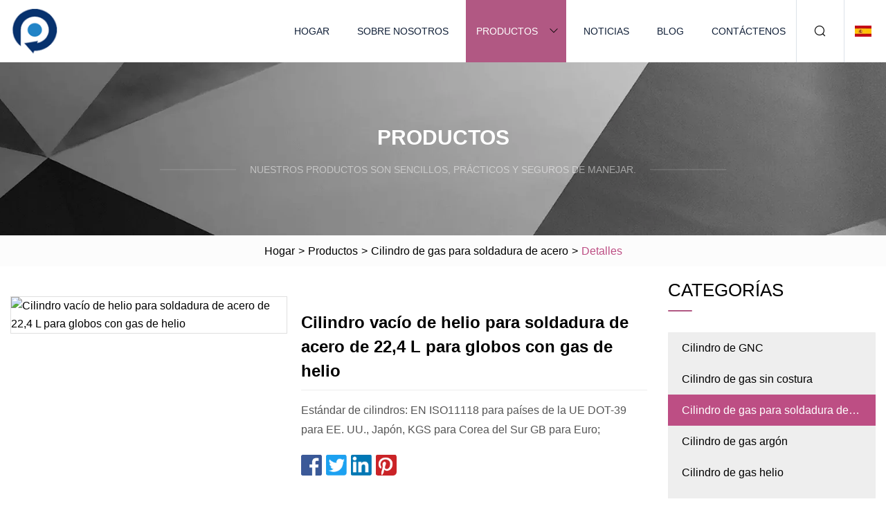

--- FILE ---
content_type: text/html; charset=utf-8
request_url: https://es.huaxinglalian.com/products/224l-steel-welding-helium-empty-cylinder-for-balloons-helium-gas.html
body_size: 5492
content:
<!doctype html>
<html lang="es">
<head>
<meta charset="utf-8" />
<title>Cilindro vacío de helio para soldadura de acero de 22,4 L para globos con gas de helio | Grupo de cilindros de GNC Co., Ltd.</title>
<meta name="description" content="Cilindro vacío de helio para soldadura de acero de 22,4 L para globos con gas de helio" />
<meta name="keywords" content="Cilindro vacío de helio para soldadura de acero de 22,4 L para globos con gas de helio" />
<meta name="viewport" content="width=device-width, initial-scale=1.0" />
<meta name="application-name" content="Grupo de cilindros de GNC Co., Ltd." />
<meta name="twitter:card" content="summary" />
<meta name="twitter:title" content="Cilindro vacío de helio para soldadura de acero de 22,4 L para globos con gas de helio | Grupo de cilindros de GNC Co., Ltd." />
<meta name="twitter:description" content="Cilindro vacío de helio para soldadura de acero de 22,4 L para globos con gas de helio" />
<meta name="twitter:image" content="https://es.huaxinglalian.com/uploads/s/cb06b89277384cd7834132ecf77cb847.webp" />
<meta http-equiv="X-UA-Compatible" content="IE=edge" />
<meta property="og:site_name" content="Grupo de cilindros de GNC Co., Ltd." />
<meta property="og:type" content="product" />
<meta property="og:title" content="Cilindro vacío de helio para soldadura de acero de 22,4 L para globos con gas de helio | Grupo de cilindros de GNC Co., Ltd." />
<meta property="og:description" content="Cilindro vacío de helio para soldadura de acero de 22,4 L para globos con gas de helio" />
<meta property="og:url" content="https://es.huaxinglalian.com/products/224l-steel-welding-helium-empty-cylinder-for-balloons-helium-gas.html" />
<meta property="og:image" content="https://es.huaxinglalian.com/uploads/s/cb06b89277384cd7834132ecf77cb847.webp" />
<link href="https://es.huaxinglalian.com/products/224l-steel-welding-helium-empty-cylinder-for-balloons-helium-gas.html" rel="canonical" />
<link href="https://es.huaxinglalian.com/uploadimg/ico50727.png" rel="shortcut icon" type="image/x-icon" />
<link href="https://es.huaxinglalian.com/themes/astra/toast.css" rel="stylesheet" />
<link href="https://es.huaxinglalian.com/themes/astra/pink/style.css" rel="stylesheet" />
<link href="https://es.huaxinglalian.com/themes/astra/pink/page.css" rel="stylesheet" />
<script type="application/ld+json">
[{
"@context": "https://schema.org/",
"@type": "BreadcrumbList",
"itemListElement": [{
"@type": "ListItem",
"name": "Hogar",
"position": 1,
"item": "https://es.huaxinglalian.com/"},{
"@type": "ListItem",
"name": "Productos",
"position": 2,
"item": "https://es.huaxinglalian.com/products.html"},{
"@type": "ListItem",
"name": "Cilindro de gas para soldadura de acero",
"position": 3,
"item": "https://es.huaxinglalian.com/steel-welding-gas-cylinder.html"},{
"@type": "ListItem",
"name": "Cilindro vacío de helio para soldadura de acero de 22,4 L para globos con gas de helio",
"position": 4,
"item": "https://es.huaxinglalian.com/products/224l-steel-welding-helium-empty-cylinder-for-balloons-helium-gas.html"
}]}]
</script>
<script type="text/javascript" src="//info.53hu.net/traffic.js?id=08a984h6ak"></script>
</head>
<body class="index">
<!-- header -->
<header>
  <div class="container">
    <div class="head-logo"><a href="https://es.huaxinglalian.com/" title="Grupo de cilindros de GNC Co., Ltd."><img src="/uploadimg/logo50727.png" width="70" height="70" alt="Grupo de cilindros de GNC Co., Ltd."><span>Grupo de cilindros de GNC Co., Ltd.</span></a></div>
    <div class="menu-btn"><em></em><em></em><em></em></div>
    <div class="head-content">
      <nav class="nav">
        <ul>
          <li><a href="https://es.huaxinglalian.com/">Hogar</a></li>
          <li><a href="https://es.huaxinglalian.com/about-us.html">Sobre nosotros</a></li>
          <li class="active"><a href="https://es.huaxinglalian.com/products.html">Productos</a><em class="iconfont icon-xiangxia"></em>
            <ul class="submenu">
              <li><a href="https://es.huaxinglalian.com/cng-cylinder.html">Cilindro de GNC</a></li>
              <li><a href="https://es.huaxinglalian.com/seamless-gas-cylinder.html">Cilindro de gas sin costura</a></li>
              <li><a href="https://es.huaxinglalian.com/steel-welding-gas-cylinder.html">Cilindro de gas para soldadura de acero</a></li>
              <li><a href="https://es.huaxinglalian.com/argon-gas-cylinder.html">Cilindro de gas argón</a></li>
              <li><a href="https://es.huaxinglalian.com/helium-gas-cylinder.html">Cilindro de gas helio</a></li>
              <li><a href="https://es.huaxinglalian.com/oxygen-gas-cylinder.html">Cilindro de gas oxígeno</a></li>
              <li><a href="https://es.huaxinglalian.com/nitrogen-gas-cylinder.html">Cilindro de gas nitrógeno</a></li>
              <li><a href="https://es.huaxinglalian.com/hydrogen-gas-cylinder.html">Cilindro de gas hidrógeno</a></li>
              <li><a href="https://es.huaxinglalian.com/acetylene-gas-cylinder.html">Cilindro de gas acetileno</a></li>
              <li><a href="https://es.huaxinglalian.com/carbon-dioxide-cylinder.html">Cilindro de dióxido de carbono</a></li>
            </ul>
          </li>
          <li><a href="https://es.huaxinglalian.com/news.html">Noticias</a></li>
          <li><a href="https://es.huaxinglalian.com/blog.html">Blog</a></li>
          <li><a href="https://es.huaxinglalian.com/contact-us.html">Contáctenos</a></li>
        </ul>
      </nav>
      <div class="head-search"><em class="iconfont icon-sousuo"></em></div>
      <div class="search-input">
        <input type="text" placeholder="Keyword" id="txtSearch" autocomplete="off">
        <div class="search-btn" onclick="SearchProBtn()"><em class="iconfont icon-sousuo" aria-hidden="true"></em></div>
      </div>
      <div class="languagelist">
        <div title="Language" class="languagelist-icon"><span>Language</span></div>
        <div class="languagelist-drop"><span class="languagelist-arrow"></span>
          <ul class="languagelist-wrap">
                            <li class="languagelist-active"><a href="https://es.huaxinglalian.com/products/224l-steel-welding-helium-empty-cylinder-for-balloons-helium-gas.html"><img src="/themes/astra/images/language/es.png" width="24" height="16" alt="Español" title="es">Español </a></li>
                                    <li>
                                        <a href="https://www.huaxinglalian.com/products/224l-steel-welding-helium-empty-cylinder-for-balloons-helium-gas.html">
                                            <img src="/themes/astra/images/language/en.png" width="24" height="16" alt="English" title="en">
                                            English
                                        </a>
                                    </li>
                                    <li>
                                        <a href="https://fr.huaxinglalian.com/products/224l-steel-welding-helium-empty-cylinder-for-balloons-helium-gas.html">
                                            <img src="/themes/astra/images/language/fr.png" width="24" height="16" alt="Français" title="fr">
                                            Français
                                        </a>
                                    </li>
                                    <li>
                                        <a href="https://de.huaxinglalian.com/products/224l-steel-welding-helium-empty-cylinder-for-balloons-helium-gas.html">
                                            <img src="/themes/astra/images/language/de.png" width="24" height="16" alt="Deutsch" title="de">
                                            Deutsch
                                        </a>
                                    </li>
                                    <li>
                                        <a href="https://it.huaxinglalian.com/products/224l-steel-welding-helium-empty-cylinder-for-balloons-helium-gas.html">
                                            <img src="/themes/astra/images/language/it.png" width="24" height="16" alt="Italiano" title="it">
                                            Italiano
                                        </a>
                                    </li>
                                    <li>
                                        <a href="https://pt.huaxinglalian.com/products/224l-steel-welding-helium-empty-cylinder-for-balloons-helium-gas.html">
                                            <img src="/themes/astra/images/language/pt.png" width="24" height="16" alt="Português" title="pt">
                                            Português
                                        </a>
                                    </li>
                                    <li>
                                        <a href="https://ja.huaxinglalian.com/products/224l-steel-welding-helium-empty-cylinder-for-balloons-helium-gas.html"><img src="/themes/astra/images/language/ja.png" width="24" height="16" alt="日本語" title="ja"> 日本語</a>
                                    </li>
                                    <li>
                                        <a href="https://ko.huaxinglalian.com/products/224l-steel-welding-helium-empty-cylinder-for-balloons-helium-gas.html"><img src="/themes/astra/images/language/ko.png" width="24" height="16" alt="한국어" title="ko"> 한국어</a>
                                    </li>
                                    <li>
                                        <a href="https://ru.huaxinglalian.com/products/224l-steel-welding-helium-empty-cylinder-for-balloons-helium-gas.html"><img src="/themes/astra/images/language/ru.png" width="24" height="16" alt="Русский" title="ru"> Русский</a>
                                    </li>
                           
          </ul>
        </div>
      </div>
    </div>
  </div>
</header>
<main>
  <div class="inner-banner"><img src="/themes/astra/images/inner-banner.webp" alt="banner">
    <div class="inner-content">
      <div class="inner-title">Productos</div>
      <div class="inner-des"><em></em><span>Nuestros productos son sencillos, prácticos y seguros de manejar.</span><em></em></div>
    </div>
  </div>
  <div class="page-breadcrumbs"><a href="https://es.huaxinglalian.com/">Hogar</a> > <a href="/products.html">Productos</a> > <a href="/steel-welding-gas-cylinder.html">Cilindro de gas para soldadura de acero</a> > <span>Detalles</span></div>
  <div class="page-main page-flex page-products-details">
    <div class="container">
      <div class="page-content">
        <div class="preview-top">
          <div class="preview-container">
            <div class="small-box"><img src="/uploads/s/cb06b89277384cd7834132ecf77cb847.webp" alt="Cilindro vacío de helio para soldadura de acero de 22,4 L para globos con gas de helio" /></div>
          </div>
          <div class="preview-info">
            <div class="prodetails-top">
              <h1 class="prodetails-title">Cilindro vacío de helio para soldadura de acero de 22,4 L para globos con gas de helio</h1>
              <div class="prodetails-text line5"> Estándar de cilindros: EN ISO11118 para países de la UE DOT-39 para EE. UU., Japón, KGS para Corea del Sur GB para Euro;</div>
              <div class="sharewrap"></div>
              <div class="prodetails-btn"><a href="javascript:void(0)" class="tosendinquiry">Enviar Consulta</a></div>
            </div>
          </div>
        </div>
        <div class="prodetails-content"><h5>Información básica.</h5><table width="100%" border="1" cellpadding="0" cellspacing="0" class="table"><tbody><tr><td>N º de Modelo.</td><td>50 libras</td></tr><tr><td>Medio</td><td>Helio y R22 /R-134A</td></tr><tr><td>Color</td><td>Requisito del cliente</td></tr><tr><td>Espesor</td><td>1,2 mm</td></tr><tr><td>Presión laboral</td><td>1,8MPa</td></tr><tr><td>N º de Modelo.</td><td>50 libras</td></tr><tr><td>Paquete de transporte</td><td>Caja de cartón</td></tr><tr><td>Especificación</td><td>22.4L</td></tr><tr><td>Origen</td><td>Porcelana</td></tr><tr><td>Código hs</td><td>7311009000</td></tr><tr><td>Capacidad de producción</td><td>250, 000 unidades por mes</td></tr></tbody></table><h5>Descripción del Producto</h5><br>Estándar de cilindros:<br>EN ISO11118 para países de la UE<br>DOT-39 para EE. UU., Japón,<br>KGS para Corea del Sur<br>GB para Europa del Este, América del Sur, América Latina, Medio Oriente, África y la mayoría de los países de Asia.<br>Capacidad de agua: 22,4 L<br>Presión de servicio: 1,8 MPa<br>Presión de prueba: 2,3 MPa<br> Embalaje exterior: caja de cartón, tamaño 307*307*448 mm, 640 unidades/20 FCL.  1600PCS/40HQ<br>Boquillas y bolones están disponibles.<br><b>Perfil de la empresa</b><br>Somos un fabricante profesional de cilindros de acero soldados no recargables, ubicados en la zona industrial de la ciudad de Jinhua, que cuenta con un hermoso paisaje, humanidades elegantes y también un transporte conveniente.<br> La empresa tiene una superficie de 40 mil metros cuadrados, tiene un taller estándar de más de 10 mil metros cuadrados y un almacén de 5 mil metros cuadrados.  También cuenta con un departamento de producción, un departamento de control de calidad, un departamento técnico para garantizar la calidad del producto y un laboratorio equipado con instalaciones profesionales que respaldan la prueba de presión, la prueba de estallido y la prueba de tracción.<br> La empresa cuenta con dos líneas de montaje automatizadas con tecnología de producción avanzada para producir cilindros de 1L, 10P(5L), 15P(7L), 30P(13,4L) y 50P(22,4L) con una capacidad anual de más de 2,6 millones de piezas.  Los cilindros son adecuados para la industria de llenado de helio y refrigerantes.  Al cooperar con una empresa profesional de llenado de helio, los cilindros llenos de helio están disponibles para la exportación.<br> Durante mucho tiempo, la empresa siempre se adhiere a la política de "gestión científica con estándares internacionales, de acuerdo con los estándares internacionales de producción, para crear un nivel avanzado internacional".  La empresa cuenta con los certificados DOT-39 de EE. UU., CEISO11118 de la UE y KGS de Corea del Sur. El cilindro se ha vendido a Europa y América en los Estados Unidos, Australia, Alemania, el Reino Unido, los Países Bajos, Bélgica, México, Japón, Corea del Sur, el sudeste asiático. , Medio Oriente y otros países.<br> La empresa se adhiere a la filosofía empresarial de "la búsqueda de la excelencia, la mejora continua y la victoria a través de la calidad", aplicando estrictamente la norma internacional y operando de acuerdo con ISO9001:2008;  mejorar la competitividad del mercado mediante productos seguros y confiables y un servicio de alta calidad.  "Honestidad, responsabilidad, unidad e innovación" es el objetivo continuo de nuestro personal de Sinoblue.<br>Especificación<table cellpadding="0" cellspacing="0"><tbody><tr><td>Tipo</td><td>Capacidad</td><td>Espesor</td><td>Presión de prueba</td><td>Llenar Globos</td><td>20GP</td><td>40HQ</td><td>Tamaño del paquete</td><td>Paquete</td></tr><tr><td>10 libras</td><td>5L</td><td>1.2</td><td>3,45 MPa</td><td>20</td><td>2500</td><td>5700</td><td>197*197*305mm</td><td>Caja de cartón</td></tr><tr><td>15 libras</td><td>7L</td><td>1.2</td><td>3,45 MPa</td><td>30</td><td>1800</td><td>4700</td><td>197*197*370mm</td><td>Caja de cartón</td></tr><tr><td>30 libras</td><td>13.4L</td><td>1</td><td>2,3 MPa</td><td>30</td><td>1140</td><td>2650</td><td>247*247*425mm</td><td>Caja de cartón</td></tr><tr><td>30 libras</td><td>13.4L</td><td>1.5</td><td>3,45 MPa</td><td>50</td><td>1140</td><td>2650</td><td>247*247*425mm</td><td>Caja de cartón</td></tr><tr><td>50 libras</td><td>22.4L</td><td>1.2</td><td>2,3 MPa</td><td>50</td><td>650</td><td>1600</td><td>307*307*448mm</td><td>Caja de cartón</td></tr></tbody></table><p><img src="/uploads/p/c77b5967155e41a1987686ea7f0f27f0.webp" alt="22.4L Steel Welding Helium Empty Cylinder for Balloons Helium Gas" width="1060px"></p><p><img src="/uploads/p/bdc6fd24527a45418df1d1598786a3b4.webp" alt="22.4L Steel Welding Helium Empty Cylinder for Balloons Helium Gas" width="794px"></p><br><p><img src="/uploads/p/5cba7fa5df484f4c8bcc5086519b169e.webp" alt="22.4L Steel Welding Helium Empty Cylinder for Balloons Helium Gas" width="1060px"></p><br><p><img src="/uploads/p/41c13bb33b53499d91ad1323792ad82b.webp" alt="22.4L Steel Welding Helium Empty Cylinder for Balloons Helium Gas" width="1060px"></p><p><img src="/uploads/p/c931d1d3892948c0af6d95f10feee9d8.webp" alt="22.4L Steel Welding Helium Empty Cylinder for Balloons Helium Gas" width="1060px"></p></div>
        <div class="pagelink">
          <div class="pagelink-item"><a href="/products/no-welding-safe-and-high.html" title="Sin soldadura segura y alta"><em></em><span>Anteriores</span></a></div>
          <div class="backlist"><a href="/products.html"><em class="iconfont icon-caidan"></em><span>Volver a la lista</span></a></div>
          <div class="pagelink-item next"><a href="/products/famous-china-professional-manufacture-daly-cylinder-19kg-steel-empty-welding-gas-cylinderlpg-cylinder-with-oem.html" title="Famoso cilindro Daly de fabricación profesional de China, cilindro de gas de soldadura vacío de acero de 19kg/cilindro de GLP con OEM"><em></em><span>Próximo</span></a></div>
        </div>
        <div class="recommend-products">
          <div class="page-title">También te puede interesar</div>
          <ul class="prolist">
            <li><a href="/products/sefic-seamless-steel-oxygen-hydrogen-argon-helium-co2-nitrogen-gas-cylinder.html" class="img lazy-wrap"><img data-src="/uploads/s/fdfc7a4c1f5a41d4bcdf301f35e6a737.webp" class="lazy" alt="Cilindro de gas nitrógeno CO2, helio, argón, hidrógeno, oxígeno, acero sin costura Sefic"><span class="lazy-load"></span></a>
              <div class="info"><a href="/products/sefic-seamless-steel-oxygen-hydrogen-argon-helium-co2-nitrogen-gas-cylinder.html#send" class="btn" rel="nofollow"><em class="iconfont icon-email-fill"></em></a>
              <a href="/products/sefic-seamless-steel-oxygen-hydrogen-argon-helium-co2-nitrogen-gas-cylinder.html" class="title">Cilindro de gas nitrógeno CO2, helio, argón, hidrógeno, oxígeno, acero sin costura Sefic</a></div>
            </li>            <li><a href="/products/wholesale-portable-71l-30-balloons-inflate-disposable-helium-gas-tank-steel-cylinder-for-party.html" class="img lazy-wrap"><img data-src="/uploads/s/0640ae559df9453b962752883574af84.webp" class="lazy" alt="Los globos portátiles al por mayor 7.1L 30 inflan el cilindro de acero disponible del tanque de gasolina del helio para el partido"><span class="lazy-load"></span></a>
              <div class="info"><a href="/products/wholesale-portable-71l-30-balloons-inflate-disposable-helium-gas-tank-steel-cylinder-for-party.html#send" class="btn" rel="nofollow"><em class="iconfont icon-email-fill"></em></a>
              <a href="/products/wholesale-portable-71l-30-balloons-inflate-disposable-helium-gas-tank-steel-cylinder-for-party.html" class="title">Los globos portátiles al por mayor 7.1L 30 inflan el cilindro de acero disponible del tanque de gasolina del helio para el partido</a></div>
            </li>            <li><a href="/products/manufacture-low-iso13485-concentrator-generator-machine-gas-psa-nitrogen-guidance-system-oxygen-cylinder.html" class="img lazy-wrap"><img data-src="/uploads/s/72cdd855cd51432d8a7e3acbb70c0570.webp" class="lazy" alt="Fabricación de máquina generadora concentradora ISO13485 baja, sistema de guía de nitrógeno Psa, cilindro de oxígeno"><span class="lazy-load"></span></a>
              <div class="info"><a href="/products/manufacture-low-iso13485-concentrator-generator-machine-gas-psa-nitrogen-guidance-system-oxygen-cylinder.html#send" class="btn" rel="nofollow"><em class="iconfont icon-email-fill"></em></a>
              <a href="/products/manufacture-low-iso13485-concentrator-generator-machine-gas-psa-nitrogen-guidance-system-oxygen-cylinder.html" class="title">Fabricación de máquina generadora concentradora ISO13485 baja, sistema de guía de nitrógeno Psa, cilindro de oxígeno</a></div>
            </li>          </ul>
        </div>
        <div class="send-inquiry" id="send">
          <div class="page-title">Enviar Consulta</div>
          <input type="hidden" name="domain" id="in-domain" value="es.huaxinglalian.com">
          <div class="feedback">
            <input type="text" placeholder="Phone or WhatsApp:" id="in-phone" name="phone">
            <input type="text" placeholder="Email:*" id="in-email" name="email">
            <textarea placeholder="Content:*" name="content" id="in-content"></textarea>
            <div class="sendbtn">
              <div class="sendnow" id="SubmitName" onclick="SendInquiry()"><em></em><span>Enviar ahora</span></div>
            </div>
          </div>
          <div id="feedbackForm"></div>
        </div>
      </div>
      <aside class="page-aside">
        <div class="page-title">Categorías</div>
        <div class="aside-category">
          <ul>
            <li><a href="/cng-cylinder.html">Cilindro de GNC</a></li>            <li><a href="/seamless-gas-cylinder.html">Cilindro de gas sin costura</a></li>			<li><a href="/steel-welding-gas-cylinder.html" class="act">Cilindro de gas para soldadura de acero</a></li>            <li><a href="/argon-gas-cylinder.html">Cilindro de gas argón</a></li>            <li><a href="/helium-gas-cylinder.html">Cilindro de gas helio</a></li>            <li><a href="/oxygen-gas-cylinder.html">Cilindro de gas oxígeno</a></li>            <li><a href="/nitrogen-gas-cylinder.html">Cilindro de gas nitrógeno</a></li>            <li><a href="/hydrogen-gas-cylinder.html">Cilindro de gas hidrógeno</a></li>            <li><a href="/acetylene-gas-cylinder.html">Cilindro de gas acetileno</a></li>            <li><a href="/carbon-dioxide-cylinder.html">Cilindro de dióxido de carbono</a></li>          </ul>
        </div>
      </aside>
    </div>
  </div>
</main>
 
<!-- footer -->
<footer>
  <div class="container">
    <div class="foot-item">
      <div class="foot-title">Navegación</div>
      <ul>
        <li><a href="https://es.huaxinglalian.com/">Hogar</a></li>
        <li><a href="https://es.huaxinglalian.com/about-us.html">Sobre nosotros</a></li>
        <li><a href="https://es.huaxinglalian.com/products.html">Productos</a></li>
        <li><a href="https://es.huaxinglalian.com/news.html">Noticias</a></li>
        <li><a href="https://es.huaxinglalian.com/blog.html">Blog</a></li>
        <li><a href="https://es.huaxinglalian.com/contact-us.html">Contáctenos</a></li>
        <li><a href="https://es.huaxinglalian.com/sitemap.xml">mapa del sitio</a></li>
        <li><a href="https://es.huaxinglalian.com/privacy-policy.html">Privacy Policy</a></li>
      </ul>
    </div>
    <div class="foot-item foot-company">
      <div class="foot-title">Empresa socia</div>
      <ul>
      </ul>
    </div>
    <div class="foot-share"><a href="https://es.huaxinglalian.com/" rel="nofollow" title="facebook"><em class="iconfont icon-facebook"></em></a><a href="https://es.huaxinglalian.com/" rel="nofollow" title="linkedin"><em class="iconfont icon-linkedin"></em></a><a href="https://es.huaxinglalian.com/" rel="nofollow" title="twitter"><em class="iconfont icon-twitter-fill"></em></a><a href="https://es.huaxinglalian.com/" rel="nofollow" title="youtube"><em class="iconfont icon-youtube"></em></a><a href="https://es.huaxinglalian.com/" rel="nofollow" title="instagram"><em class="iconfont icon-instagram"></em></a><a href="https://es.huaxinglalian.com/" rel="nofollow" title="TikTok"><em class="iconfont icon-icon_TikTok"></em></a></div>
    <div class="foot-copyright">
      <p>Copyright &copy; es.huaxinglalian.com, Todos los derechos reservados.&nbsp;&nbsp;&nbsp;<a href="/cdn-cgi/l/email-protection#cdb9a4a3ac8da5b8acb5a4a3aaa1aca1a4aca3e3aea2a0" target="_blank"><span class="__cf_email__" data-cfemail="691d00070829011c081100070e050805000807470a0604">[email&#160;protected]</span></a></p>
    </div>
  </div>
  <div class="gotop"><span>TOP</span></div>
</footer>
 
<!-- script --> 
<script data-cfasync="false" src="/cdn-cgi/scripts/5c5dd728/cloudflare-static/email-decode.min.js"></script><script src="https://es.huaxinglalian.com/themes/astra/js/jquery3.6.1.js"></script>
<script src="https://es.huaxinglalian.com/themes/astra/js/vanilla-lazyload.js"></script>
<script src="https://es.huaxinglalian.com/themes/astra/js/style.js"></script>
<script src="https://es.huaxinglalian.com/themes/astra/js/page.js"></script>
<script src="https://es.huaxinglalian.com/themes/astra/js/toast.js"></script>
<script src="https://es.huaxinglalian.com/themes/astra/js/share.js"></script>
<script src="https://es.huaxinglalian.com/themes/astra/js/axios.min.js"></script>
<script src="https://es.huaxinglalian.com/themes/astra/js/contact.js"></script>
<script src="https://platform-api.sharethis.com/js/sharethis.js#property=5eec0fd89a302d0012ac463a&product=sop" type="text/javascript" async></script>
<script defer src="https://static.cloudflareinsights.com/beacon.min.js/vcd15cbe7772f49c399c6a5babf22c1241717689176015" integrity="sha512-ZpsOmlRQV6y907TI0dKBHq9Md29nnaEIPlkf84rnaERnq6zvWvPUqr2ft8M1aS28oN72PdrCzSjY4U6VaAw1EQ==" data-cf-beacon='{"version":"2024.11.0","token":"51f63cfd80d44810bbbb180585dec56b","r":1,"server_timing":{"name":{"cfCacheStatus":true,"cfEdge":true,"cfExtPri":true,"cfL4":true,"cfOrigin":true,"cfSpeedBrain":true},"location_startswith":null}}' crossorigin="anonymous"></script>
</body>
</html>
